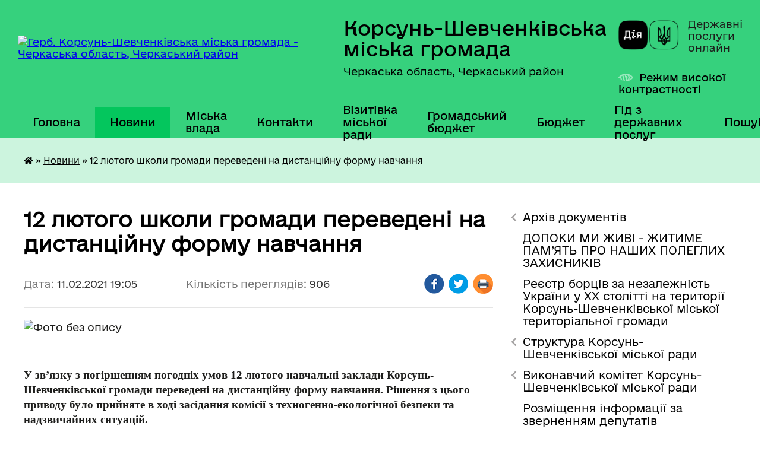

--- FILE ---
content_type: text/html; charset=UTF-8
request_url: https://korsun-miskrada.gov.ua/news/1613063281/
body_size: 17543
content:
<!DOCTYPE html>
<html lang="uk">
<head>
	<!--[if IE]><meta http-equiv="X-UA-Compatible" content="IE=edge"><![endif]-->
	<meta charset="utf-8">
	<meta name="viewport" content="width=device-width, initial-scale=1">
	<!--[if IE]><script>
		document.createElement('header');
		document.createElement('nav');
		document.createElement('main');
		document.createElement('section');
		document.createElement('article');
		document.createElement('aside');
		document.createElement('footer');
		document.createElement('figure');
		document.createElement('figcaption');
	</script><![endif]-->
	<title>12 лютого школи громади переведені на дистанційну форму навчання | Корсунь-Шевченківська міська громада Черкаська область, Черкаський район</title>
	<meta name="description" content=". .  . . У зв&amp;rsquo;язку з погіршенням погодніх умов 12 лютого навчальні заклади Корсунь-Шевченківської громади переведені на дистанційну форму навчання. Рішення з цього приводу було прийняте в ході засідання комісії з техногенно-еколо">
	<meta name="keywords" content="12, лютого, школи, громади, переведені, на, дистанційну, форму, навчання, |, Корсунь-Шевченківська, міська, громада, Черкаська, область,, Черкаський, район">

	
		<meta property="og:image" content="https://rada.info/upload/users_files/33917227/f3be976802cb21150608372e1856ba2a.png">
	<meta property="og:image:width" content="1312">
	<meta property="og:image:height" content="734">
			<meta property="og:title" content="12 лютого школи громади переведені на дистанційну форму навчання">
				<meta property="og:type" content="article">
	<meta property="og:url" content="https://korsun-miskrada.gov.ua/news/1613063281/">
		
		<link rel="apple-touch-icon" sizes="57x57" href="https://gromada.org.ua/apple-icon-57x57.png">
	<link rel="apple-touch-icon" sizes="60x60" href="https://gromada.org.ua/apple-icon-60x60.png">
	<link rel="apple-touch-icon" sizes="72x72" href="https://gromada.org.ua/apple-icon-72x72.png">
	<link rel="apple-touch-icon" sizes="76x76" href="https://gromada.org.ua/apple-icon-76x76.png">
	<link rel="apple-touch-icon" sizes="114x114" href="https://gromada.org.ua/apple-icon-114x114.png">
	<link rel="apple-touch-icon" sizes="120x120" href="https://gromada.org.ua/apple-icon-120x120.png">
	<link rel="apple-touch-icon" sizes="144x144" href="https://gromada.org.ua/apple-icon-144x144.png">
	<link rel="apple-touch-icon" sizes="152x152" href="https://gromada.org.ua/apple-icon-152x152.png">
	<link rel="apple-touch-icon" sizes="180x180" href="https://gromada.org.ua/apple-icon-180x180.png">
	<link rel="icon" type="image/png" sizes="192x192"  href="https://gromada.org.ua/android-icon-192x192.png">
	<link rel="icon" type="image/png" sizes="32x32" href="https://gromada.org.ua/favicon-32x32.png">
	<link rel="icon" type="image/png" sizes="96x96" href="https://gromada.org.ua/favicon-96x96.png">
	<link rel="icon" type="image/png" sizes="16x16" href="https://gromada.org.ua/favicon-16x16.png">
	<link rel="manifest" href="https://gromada.org.ua/manifest.json">
	<meta name="msapplication-TileColor" content="#ffffff">
	<meta name="msapplication-TileImage" content="https://gromada.org.ua/ms-icon-144x144.png">
	<meta name="theme-color" content="#ffffff">
	
	
		<meta name="robots" content="">
	
    	<link rel="stylesheet" href="https://cdnjs.cloudflare.com/ajax/libs/font-awesome/5.9.0/css/all.min.css" integrity="sha512-q3eWabyZPc1XTCmF+8/LuE1ozpg5xxn7iO89yfSOd5/oKvyqLngoNGsx8jq92Y8eXJ/IRxQbEC+FGSYxtk2oiw==" crossorigin="anonymous" referrerpolicy="no-referrer" />

    <link rel="preload" href="//gromada.org.ua/themes/diia/css/styles_vip.css?v=2.44" as="style">
	<link rel="stylesheet" href="//gromada.org.ua/themes/diia/css/styles_vip.css?v=2.44">
	
	<link rel="stylesheet" href="//gromada.org.ua/themes/diia/css/104224/theme_vip.css?v=1766050937">
		<!--[if lt IE 9]>
	<script src="https://oss.maxcdn.com/html5shiv/3.7.2/html5shiv.min.js"></script>
	<script src="https://oss.maxcdn.com/respond/1.4.2/respond.min.js"></script>
	<![endif]-->
	<!--[if gte IE 9]>
	<style type="text/css">
		.gradient { filter: none; }
	</style>
	<![endif]-->

</head>
<body class=" right">

	<a href="#top_menu" class="skip-link link" aria-label="Перейти до головного меню (Alt+1)" accesskey="1">Перейти до головного меню (Alt+1)</a>
	<a href="#left_menu" class="skip-link link" aria-label="Перейти до бічного меню (Alt+2)" accesskey="2">Перейти до бічного меню (Alt+2)</a>
    <a href="#main_content" class="skip-link link" aria-label="Перейти до головного вмісту (Alt+3)" accesskey="3">Перейти до текстового вмісту (Alt+3)</a>




			
	<div class="wrapper">
		<header>
			<div class="header_wrap">
				<div class="flex">					
					<div class="sitename">
						<div class="logo">
							<a href="https://korsun-miskrada.gov.ua/" id="logo" aria-hidden="true" tabindex="-1" class="form_2">
								<img src="https://rada.info/upload/users_files/33917227/gerb/20240426_151342-1.png" alt="Герб. Корсунь-Шевченківська міська громада - Черкаська область, Черкаський район">
							</a>
						</div>						
						<a href="https://korsun-miskrada.gov.ua/" class="title">
							<span class="slogan_1">Корсунь-Шевченківська міська громада</span>
							<span class="slogan_2">Черкаська область, Черкаський район</span>
						</a>
					</div>
					<div class="diia_logo_and_sitename">
						<div class="gov_ua_block">
							<a class="diia" href="https://diia.gov.ua/" target="_blank" rel="nofollow" title="Державні послуги онлайн"><img src="//gromada.org.ua/themes/diia/img/diia_logo.png" alt="Логотип Diia"></a>
							<span>Державні послуги<br>онлайн</span>
						</div>
												<div class="alt_link">
							<a href="#" rel="nofollow" aria-current="false" onclick="return set_special('278d54d7dab7e1ca28845cac060648a3164becfb');">Режим високої контрастності</a>
						</div>
											</div>
				</div>				
				<section class="top_nav" aria-label="Головне меню">
					<nav class="main_menu" id="top_menu">
						<ul>
														<li class="">
								<a href="https://korsun-miskrada.gov.ua/main/"><span>Головна</span></a>
																							</li>
														<li class="active">
								<a href="https://korsun-miskrada.gov.ua/news/" aria-current="page"><span>Новини</span></a>
																							</li>
														<li class=" has-sub">
								<a href="https://korsun-miskrada.gov.ua/kerivnictvo-19-34-22-14-04-2019/"><span>Міська влада</span></a>
																<button role="button" onclick="return show_next_level(this);" aria-expanded="false" aria-label="Показати підменю"></button>
																								<ul>
																		<li>
										<a role="button" href="https://korsun-miskrada.gov.ua/miskij-golova-19-35-30-14-04-2019/">Міський голова</a>
																													</li>
																		<li>
										<a role="button" href="https://korsun-miskrada.gov.ua/sekretar-miskoi-radi-19-35-47-14-04-2019/">Секретар міської ради</a>
																													</li>
																		<li>
										<a role="button" href="https://korsun-miskrada.gov.ua/zastupnik-miskogo-golovi-19-36-55-14-04-2019/">Заступники міського голови</a>
																													</li>
																		<li>
										<a role="button" href="https://korsun-miskrada.gov.ua/kerujucha-spravami-vikonkomu-19-38-28-14-04-2019/">Керуючий справами виконкому</a>
																													</li>
																		<li>
										<a role="button" href="https://korsun-miskrada.gov.ua/vikonavchij-komitet-17-57-25-14-04-2019/">Виконавчий комітет</a>
																													</li>
																		<li class="has-sub">
										<a role="button" href="https://korsun-miskrada.gov.ua/deputatskij-korpus-7go-sklikannya-18-30-43-14-04-2019/">Депутатський корпус 8-го скликання</a>
																				<button onclick="return show_next_level(this);" aria-expanded="false" aria-label="Показати підменю"></button>
																														<ul>
																						<li>
												<a href="https://korsun-miskrada.gov.ua/pomichniki-deputativ-16-54-56-22-05-2024/">Помічники депутатів</a>
											</li>
																																</ul>
																			</li>
																		<li class="has-sub">
										<a role="button" href="https://korsun-miskrada.gov.ua/doshkilni-navchalni-zakladi-mista-19-49-47-14-04-2019/">Дошкільні навчальні заклади міста</a>
																				<button onclick="return show_next_level(this);" aria-expanded="false" aria-label="Показати підменю"></button>
																														<ul>
																						<li>
												<a href="https://korsun-miskrada.gov.ua/dnz-sonechko-16-05-55-16-04-2019/">ДНЗ “Сонечко”</a>
											</li>
																						<li>
												<a href="https://korsun-miskrada.gov.ua/dnz-svitlyachok-16-06-07-16-04-2019/">ДНЗ “Світлячок”</a>
											</li>
																						<li>
												<a href="https://korsun-miskrada.gov.ua/dnz-zirochka-16-06-20-16-04-2019/">ДНЗ “Зірочка”</a>
											</li>
																						<li>
												<a href="https://korsun-miskrada.gov.ua/dnz-druzhba-16-06-35-16-04-2019/">ДНЗ “Дружба”</a>
											</li>
																																</ul>
																			</li>
																		<li class="has-sub">
										<a role="button" href="https://korsun-miskrada.gov.ua/komunalni-pidpryyemstva-mista-23-24-57-29-05-2020/">Комунальні підприємства міста</a>
																				<button onclick="return show_next_level(this);" aria-expanded="false" aria-label="Показати підменю"></button>
																														<ul>
																						<li>
												<a href="https://korsun-miskrada.gov.ua/kp-vzh-reu-23-23-32-29-05-2020/">КП “ВЖ РЕУ”</a>
											</li>
																						<li>
												<a href="https://korsun-miskrada.gov.ua/kp-vodokanal-23-26-23-29-05-2020/">КП “Водоканал”</a>
											</li>
																						<li>
												<a href="https://korsun-miskrada.gov.ua/kp-teplomerezha-23-28-28-29-05-2020/">КП “Тепломережа”</a>
											</li>
																																</ul>
																			</li>
																		<li>
										<a role="button" href="https://korsun-miskrada.gov.ua/zviti-postijnih-komisij-korsunshevchenkivskoi-miskoi-radi-08-22-13-17-02-2023/">Звіти постійних комісій Корсунь-Шевченківської міської ради</a>
																													</li>
																		<li>
										<a role="button" href="https://korsun-miskrada.gov.ua/postijni-komisii-korsunshevchenkivskoi-miskoi-radi-15-45-16-18-08-2022/">Постійні комісії Корсунь-Шевченківської міської ради</a>
																													</li>
																		<li>
										<a role="button" href="https://korsun-miskrada.gov.ua/deputatski-grupi-ta-frakcii-korsunshevchenkivskoi-miskoi-radi-8-sklikannya-16-10-58-18-08-2022/">Депутатські групи та фракції  Корсунь-Шевченківської міської ради 8 скликання</a>
																													</li>
																										</ul>
															</li>
														<li class="">
								<a href="https://korsun-miskrada.gov.ua/feedback/"><span>Контакти</span></a>
																							</li>
														<li class=" has-sub">
								<a href="https://korsun-miskrada.gov.ua/vizytivka-miskoyi-rady-1563968118/"><span>Візитівка міської ради</span></a>
																<button role="button" onclick="return show_next_level(this);" aria-expanded="false" aria-label="Показати підменю"></button>
																								<ul>
																		<li>
										<a role="button" href="https://korsun-miskrada.gov.ua/mkorsunshevchenkivskyy-22-55-51-29-05-2020/">м.Корсунь-Шевченківський</a>
																													</li>
																		<li>
										<a role="button" href="https://korsun-miskrada.gov.ua/symvolika-mista-22-59-53-29-05-2020/">Символіка міста</a>
																													</li>
																		<li>
										<a role="button" href="https://korsun-miskrada.gov.ua/transport-mista-22-57-29-29-05-2020/">Транспорт міста</a>
																													</li>
																										</ul>
															</li>
														<li class=" has-sub">
								<a href="https://korsun-miskrada.gov.ua/hromadskyy-byudzhet-11-48-14-31-01-2020/"><span>Громадський бюджет</span></a>
																<button role="button" onclick="return show_next_level(this);" aria-expanded="false" aria-label="Показати підменю"></button>
																								<ul>
																		<li>
										<a role="button" href="https://korsun-miskrada.gov.ua/proekty-11-31-18-27-02-2020/">Проекти</a>
																													</li>
																		<li>
										<a role="button" href="https://korsun-miskrada.gov.ua/polozhennya-pro-hromadskyy-byudzhet-11-09-01-10-06-2020/">Положення про громадський бюджет</a>
																													</li>
																		<li>
										<a role="button" href="https://korsun-miskrada.gov.ua/prohrama-pro-hromadskyy-byudzhet-11-09-30-10-06-2020/">Програма про громадський бюджет</a>
																													</li>
																										</ul>
															</li>
														<li class="">
								<a href="https://korsun-miskrada.gov.ua/bjudzhet-15-14-10-16-04-2021/"><span>Бюджет</span></a>
																							</li>
														<li class="">
								<a href="https://korsun-miskrada.gov.ua/gid-z-derzhavnih-poslug-13-57-49-29-10-2021/"><span>Гід з державних послуг</span></a>
																							</li>
																				</ul>
					</nav>
					&nbsp;
					<button class="menu-button" id="open-button"><i class="fas fa-bars"></i> Меню сайту</button>
					<a href="https://korsun-miskrada.gov.ua/search/" rel="nofollow" class="search_button" title="Перейти на сторінку пошуку">Пошук</a>
				</section>
				
			</div>
		</header>
				
		<nav class="bread_crumbs" aria-label="Навігаційний ланцюжок">
		<div  xmlns:v="http://rdf.data-vocabulary.org/#"><a href="https://korsun-miskrada.gov.ua/" title="Головна сторінка"><i class="fas fa-home"></i></a> &raquo; <a href="https://korsun-miskrada.gov.ua/news/" aria-current="page">Новини</a>  &raquo; <span aria-current="page">12 лютого школи громади переведені на дистанційну форму навчання</span></div>
	</nav>
	
	<section class="center_block">
		<div class="row">
			<div class="grid-30 fr">
				<aside>
				
										
					<nav class="sidebar_menu" id="left_menu" aria-label="Бічне меню">
						<ul>
														<li class=" has-sub">
								<a href="https://korsun-miskrada.gov.ua/docs/"><span>Архів документів</span></a>
																<button role="button" onclick="return show_next_level(this);" aria-expanded="false" aria-label="Показати підменю"></button>
																								<ul>
																		<li class="">
										<a href="https://korsun-miskrada.gov.ua/proekti-rishen-sesij-11-38-33-05-02-2024/"><span>Проекти рішень сесій</span></a>
																													</li>
																		<li class="">
										<a href="https://korsun-miskrada.gov.ua/arkhiv-2017-19-41-35-17-03-2020/"><span>2017 рік</span></a>
																													</li>
																		<li class="">
										<a href="https://korsun-miskrada.gov.ua/arkhiv-vykonkom-2017-rik-19-29-52-17-03-2020/"><span>2018 рік</span></a>
																													</li>
																		<li class="">
										<a href="https://korsun-miskrada.gov.ua/arkhiv-2019-15-30-31-27-10-2020/"><span>2019 рік</span></a>
																													</li>
																		<li class="">
										<a href="https://korsun-miskrada.gov.ua/2020-rik-01-08-10-28-11-2020/"><span>2020 рік</span></a>
																													</li>
																		<li class=" has-sub">
										<a href="https://korsun-miskrada.gov.ua/2021-rik-20-21-59-17-03-2021/"><span>2021 рік</span></a>
																				<button role="button" onclick="return show_next_level(this);" aria-expanded="false" aria-label="Показати підменю"></button>
																														<ul>
																						<li><a href="https://korsun-miskrada.gov.ua/sesii-2021-rik-20-22-42-17-03-2021/"><span>Сесії 2021 рік</span></a></li>
																						<li><a href="https://korsun-miskrada.gov.ua/vikonkomi-2021-rik-20-23-25-17-03-2021/"><span>Виконкоми 2021 рік</span></a></li>
																																</ul>
																			</li>
																										</ul>
															</li>
														<li class="">
								<a href="https://korsun-miskrada.gov.ua/dopoki-mi-zhivi-zhitime-pam’yat-pro-nashih-poleglih-zahisnikiv-11-42-31-23-03-2023/"><span>ДОПОКИ МИ ЖИВІ - ЖИТИМЕ ПАМ’ЯТЬ ПРО НАШИХ ПОЛЕГЛИХ ЗАХИСНИКІВ</span></a>
																							</li>
														<li class="">
								<a href="https://korsun-miskrada.gov.ua/borci-za-nezalezhnist-ukraini-u-hh-stolitti-na-teritorii-korsunshevchenkivskoi-miskoi-teritorialnoi-gromadi-14-39-58-29-08-2023/"><span>Реєстр борців за незалежність України у ХХ столітті на території Корсунь-Шевченківської міської територіальної громади</span></a>
																							</li>
														<li class=" has-sub">
								<a href="https://korsun-miskrada.gov.ua/struktura-korsunshevchenkivskoi-miskoi-radi-14-13-05-28-08-2025/"><span>Структура Корсунь-Шевченківської міської ради</span></a>
																<button role="button" onclick="return show_next_level(this);" aria-expanded="false" aria-label="Показати підменю"></button>
																								<ul>
																		<li class="">
										<a href="https://korsun-miskrada.gov.ua/strukturni-pidrozdili-korsunshevchenkivskoi-miskoi-radi-yaki-majut-status-juridichnih-osib-publichnogo-prava-14-15-04-28-08-2025/"><span>СТРУКТУРНІ ПІДРОЗДІЛИ  Корсунь-Шевченківської міської ради, які мають статус юридичних осіб публічного права</span></a>
																													</li>
																		<li class="">
										<a href="https://korsun-miskrada.gov.ua/strukturni-pidrozdili-vikonavchogo-komitetu-korsunshevchenkivskoi-miskoi-radi-yaki-ne-majut-statusu-juridichnih-osib-publichnogo-prava-14-15-27-28-08-2025/"><span>СТРУКТУРНІ ПІДРОЗДІЛИ виконавчого комітету  Корсунь-Шевченківської міської ради,  які не мають статусу юридичних осіб публічного права</span></a>
																													</li>
																										</ul>
															</li>
														<li class=" has-sub">
								<a href="https://korsun-miskrada.gov.ua/vikonavchij-komitet-korsunshevchenkivskoi-miskoi-radi-15-06-08-28-05-2021/"><span>Виконавчий комітет Корсунь-Шевченківської міської ради</span></a>
																<button role="button" onclick="return show_next_level(this);" aria-expanded="false" aria-label="Показати підменю"></button>
																								<ul>
																		<li class="">
										<a href="https://korsun-miskrada.gov.ua/bjudzhetnij-zapit-15-10-13-28-05-2021/"><span>Бюджетний запит</span></a>
																													</li>
																		<li class="">
										<a href="https://korsun-miskrada.gov.ua/pasporta-15-10-37-28-05-2021/"><span>Паспорта</span></a>
																													</li>
																										</ul>
															</li>
														<li class="">
								<a href="https://korsun-miskrada.gov.ua/rozmischennya-informacii-za-zvernennyam-deputativ-12-24-40-21-03-2025/"><span>Розміщення інформації за зверненням депутатів</span></a>
																							</li>
														<li class=" has-sub">
								<a href="https://korsun-miskrada.gov.ua/viddil-arhitekturi-mistobuduvannya-ta-budivnictva-16-07-19-07-11-2023/"><span>Відділ архітектури, містобудування та будівництва</span></a>
																<button role="button" onclick="return show_next_level(this);" aria-expanded="false" aria-label="Показати підменю"></button>
																								<ul>
																		<li class="">
										<a href="https://korsun-miskrada.gov.ua/osnovni-zavdannya-viddilu-16-22-29-07-11-2023/"><span>Основні  завдання відділу</span></a>
																													</li>
																		<li class="">
										<a href="https://korsun-miskrada.gov.ua/struktura-16-23-01-07-11-2023/"><span>Персональний склад відділу</span></a>
																													</li>
																		<li class="">
										<a href="https://korsun-miskrada.gov.ua/grafik-roboti-16-23-29-07-11-2023/"><span>Графік роботи</span></a>
																													</li>
																		<li class="">
										<a href="https://korsun-miskrada.gov.ua/viddil-arhitekturi-mistobuduvannya-ta-budivnictva-informue-16-23-55-07-11-2023/"><span>Відділ архітектури, містобудування та будівництва інформує</span></a>
																													</li>
																		<li class=" has-sub">
										<a href="https://korsun-miskrada.gov.ua/mistobuduvannya-11-45-50-09-08-2023/"><span>Містобудування</span></a>
																				<button role="button" onclick="return show_next_level(this);" aria-expanded="false" aria-label="Показати підменю"></button>
																														<ul>
																						<li><a href="https://korsun-miskrada.gov.ua/kompleksnij-plan-prostorovogo-rozvitku-teritorij-korsunshevchenkivskoi-teritorialnoi-gromadi-08-08-13-19-01-2024/"><span>Комплексний план просторового розвитку території Корсунь-Шевченківської територіальної громади</span></a></li>
																						<li><a href="https://korsun-miskrada.gov.ua/detalnij-plan-teritorii-chastini-teritorii-tov-korsunshevchenkivska-shvejna-fabrika-15-58-08-23-09-2024/"><span>ДЕТАЛЬНІ ПЛАНИ ТЕРИТОРІЇ</span></a></li>
																						<li><a href="https://korsun-miskrada.gov.ua/detalnij-planteritorii-pid-rekonstrukciju-kompleksu-budivel-ta-sporud-v-svinokompleks-za-mezhami-sela-samoridnya-14-52-43-16-08-2024/"><span>Детальний план-території під реконструкцію комплексу будівель та споруд в свинокомплекс за межами села Саморідня</span></a></li>
																						<li><a href="https://korsun-miskrada.gov.ua/detalnij-plan-teritorii-chastini-teritorii-za-mezhami-naselenogo-punktu--m-korsunshevchenkivskij-korsunshevchenkivskoi-miskoi-teritorialnoi--15-43-47-17-04-2024/"><span>ДЕТАЛЬНИЙ ПЛАН ТЕРИТОРІЇ НФС «СІВАЧ»</span></a></li>
																						<li><a href="https://korsun-miskrada.gov.ua/seo-14-31-37-25-07-2024/"><span>СЕО</span></a></li>
																						<li><a href="https://korsun-miskrada.gov.ua/detalnij-plan-teritorii-dlya-budivnictva-vel-11-07-25-03-06-2024/"><span>Детальний план території для будівництва ВЕС</span></a></li>
																																</ul>
																			</li>
																		<li class="">
										<a href="https://korsun-miskrada.gov.ua/reestr-mistobudivnih-umov-ta-obmezhen-16-42-14-23-12-2024/"><span>Реєстр містобудівних умов та обмежень</span></a>
																													</li>
																										</ul>
															</li>
														<li class=" has-sub">
								<a href="https://korsun-miskrada.gov.ua/viddil-mistobuduvannya-arhitekturi-budivnictva-zhitlovokomunalnogo-gospodarstva-12-04-00-20-09-2021/"><span>Відділ житлово-комунального господарства, благоустрою, транспорту і зв'язку, економічного розвитку та інвестицій</span></a>
																<button role="button" onclick="return show_next_level(this);" aria-expanded="false" aria-label="Показати підменю"></button>
																								<ul>
																		<li class="">
										<a href="https://korsun-miskrada.gov.ua/grafik-roboti-12-08-56-20-09-2021/"><span>Графік роботи</span></a>
																													</li>
																		<li class="">
										<a href="https://korsun-miskrada.gov.ua/struktura-08-40-06-23-12-2021/"><span>Персональний склад відділу</span></a>
																													</li>
																		<li class="">
										<a href="https://korsun-miskrada.gov.ua/osnovni-zavdannya-viddilu-08-40-25-23-12-2021/"><span>Основні завдання відділу</span></a>
																													</li>
																		<li class="">
										<a href="https://korsun-miskrada.gov.ua/viddil-mistobuduvannya-budivnictva-zhitlovokomunalnogo-gospodarstva-ekonomichnogo-rozvitku-ta-investicij-informue-08-41-23-23-12-2021/"><span>Відділ житлово-комунального господарства, благоустрою, транспорту і зв'язку, економічного розвитку та інвестицій інформує</span></a>
																													</li>
																		<li class="">
										<a href="https://korsun-miskrada.gov.ua/programa-ekonomichnogo-ta-socialnogo-rozvitku-gromadi-14-38-04-23-10-2024/"><span>Програма економічного та соціального розвитку громади на 2025 рік</span></a>
																													</li>
																		<li class="">
										<a href="https://korsun-miskrada.gov.ua/programa-ekonomichnogo-ta-socialnogo-rozvitku-gromadi-na-2026-rik-14-12-51-31-10-2025/"><span>Програма економічного та соціального розвитку громади на 2026 рік</span></a>
																													</li>
																		<li class="">
										<a href="https://korsun-miskrada.gov.ua/strategiya-rozvitku-korsunshevchenkivskoi-miskoi-teritorialnoi-gromadi-na-20252027-roki-14-51-13-02-05-2025/"><span>Стратегія розвитку Корсунь-Шевченківської міської територіальної громади на 2025-2027 роки</span></a>
																													</li>
																										</ul>
															</li>
														<li class=" has-sub">
								<a href="https://korsun-miskrada.gov.ua/viddil-z-pitan-zemelnih-vidnosin-16-44-01-07-11-2023/"><span>Відділ з питань земельних відносин</span></a>
																<button role="button" onclick="return show_next_level(this);" aria-expanded="false" aria-label="Показати підменю"></button>
																								<ul>
																		<li class="">
										<a href="https://korsun-miskrada.gov.ua/osnovni-zavdannya-viddilu-16-46-19-07-11-2023/"><span>Основні завдання відділу</span></a>
																													</li>
																		<li class="">
										<a href="https://korsun-miskrada.gov.ua/struktura-16-46-53-07-11-2023/"><span>Персональний склад відділу</span></a>
																													</li>
																		<li class="">
										<a href="https://korsun-miskrada.gov.ua/grafik-roboti-16-47-10-07-11-2023/"><span>Графік роботи</span></a>
																													</li>
																		<li class="">
										<a href="https://korsun-miskrada.gov.ua/viddil-z-pitan-zemelnih-vidnosin-informue-16-47-46-07-11-2023/"><span>Відділ з питань земельних відносин інформує</span></a>
																													</li>
																										</ul>
															</li>
														<li class=" has-sub">
								<a href="https://korsun-miskrada.gov.ua/viddil-z-pitan-zemelnih-vidnosin-12-25-20-20-09-2021/"><span>Відділ з питань екології та охорони довкілля</span></a>
																<button role="button" onclick="return show_next_level(this);" aria-expanded="false" aria-label="Показати підменю"></button>
																								<ul>
																		<li class="">
										<a href="https://korsun-miskrada.gov.ua/struktura-16-50-06-27-09-2021/"><span>Персональний склад відділу</span></a>
																													</li>
																		<li class="">
										<a href="https://korsun-miskrada.gov.ua/osnovni-zavdannya-viddilu-16-50-29-27-09-2021/"><span>Основні завдання відділу</span></a>
																													</li>
																		<li class="">
										<a href="https://korsun-miskrada.gov.ua/viddil-z-pitan-zemelnih-vidnosin-16-51-37-27-09-2021/"><span>Відділ з питань екології та охорони довкілля інформує</span></a>
																													</li>
																		<li class="">
										<a href="https://korsun-miskrada.gov.ua/grafik-roboti-16-46-46-20-09-2021/"><span>Графік роботи</span></a>
																													</li>
																		<li class="">
										<a href="https://korsun-miskrada.gov.ua/blagoustrij-10-29-38-20-03-2024/"><span>Правила благоустрою</span></a>
																													</li>
																		<li class="">
										<a href="https://korsun-miskrada.gov.ua/obrobitok-posiviv-16-08-45-28-03-2024/"><span>Обробіток посівів</span></a>
																													</li>
																		<li class="">
										<a href="https://korsun-miskrada.gov.ua/pravila-utrimannya-tvarin-09-42-54-13-12-2024/"><span>Правила утримання тварин</span></a>
																													</li>
																										</ul>
															</li>
														<li class=" has-sub">
								<a href="https://korsun-miskrada.gov.ua/centr-nadannya-administrativnih-poslug-16-57-46-03-12-2020/"><span>ЦНАП</span></a>
																<button role="button" onclick="return show_next_level(this);" aria-expanded="false" aria-label="Показати підменю"></button>
																								<ul>
																		<li class="">
										<a href="https://korsun-miskrada.gov.ua/grafik-roboti-17-00-24-03-12-2020/"><span>Положення</span></a>
																													</li>
																		<li class="">
										<a href="https://korsun-miskrada.gov.ua/kontakti-17-00-53-03-12-2020/"><span>Регламент</span></a>
																													</li>
																		<li class="">
										<a href="https://korsun-miskrada.gov.ua/dokumentaciya-17-01-26-03-12-2020/"><span>Персональний склад відділу</span></a>
																													</li>
																		<li class="">
										<a href="https://korsun-miskrada.gov.ua/grafik-roboti-14-36-19-12-01-2021/"><span>Графік роботи</span></a>
																													</li>
																		<li class="">
										<a href="https://korsun-miskrada.gov.ua/perelik-administrativnih-poslug-informacijni-ta-tehnologichni-kartki-15-10-05-09-02-2021/"><span>Перелік адміністративних послуг</span></a>
																													</li>
																		<li class="">
										<a href="https://korsun-miskrada.gov.ua/cnap-informue-11-28-05-13-09-2021/"><span>ЦНАП інформує</span></a>
																													</li>
																		<li class="">
										<a href="https://korsun-miskrada.gov.ua/edine-vikno-veterana-12-12-46-18-12-2024/"><span>Єдине вікно ветерана</span></a>
																													</li>
																		<li class="">
										<a href="https://korsun-miskrada.gov.ua/mobilnij-administrator-08-53-06-01-04-2025/"><span>МОБІЛЬНИЙ АДМІНІСТРАТОР</span></a>
																													</li>
																										</ul>
															</li>
														<li class=" has-sub">
								<a href="https://korsun-miskrada.gov.ua/sluzhba-u-spravah-ditej-12-33-43-20-09-2021/"><span>Служба у справах дітей</span></a>
																<button role="button" onclick="return show_next_level(this);" aria-expanded="false" aria-label="Показати підменю"></button>
																								<ul>
																		<li class="">
										<a href="https://korsun-miskrada.gov.ua/grafik-roboti-12-28-15-27-09-2021/"><span>Графік роботи</span></a>
																													</li>
																		<li class="">
										<a href="https://korsun-miskrada.gov.ua/struktura-12-30-46-27-09-2021/"><span>Персональний склад відділу</span></a>
																													</li>
																		<li class="">
										<a href="https://korsun-miskrada.gov.ua/sluzhba-u-spravah-ditej-informue-12-43-38-27-09-2021/"><span>Служба у справах дітей інформує</span></a>
																													</li>
																		<li class="">
										<a href="https://korsun-miskrada.gov.ua/osnovni-zavdannya-sluzhbi-u-spravah-ditej-12-52-48-27-09-2021/"><span>Основні завдання Служби у справах дітей</span></a>
																													</li>
																										</ul>
															</li>
														<li class=" has-sub">
								<a href="https://korsun-miskrada.gov.ua/sektor-mobilizacijnoi-roboti-ta-civilnogo-zahistu-08-30-00-14-04-2023/"><span>Відділ цивільного захисту, мобілізаційної роботи та роботи з правоохоронними органами</span></a>
																<button role="button" onclick="return show_next_level(this);" aria-expanded="false" aria-label="Показати підменю"></button>
																								<ul>
																		<li class="">
										<a href="https://korsun-miskrada.gov.ua/sektor-mobilizacijnoi-roboti-ta-civilnogo-zahistu-informue-15-36-16-30-06-2023/"><span>Відділ цивільного захисту, мобілізаційної роботи та роботи з правоохоронними органами інформує</span></a>
																													</li>
																		<li class="">
										<a href="https://korsun-miskrada.gov.ua/struktura-08-31-24-14-04-2023/"><span>Персональний склад відділу</span></a>
																													</li>
																		<li class="">
										<a href="https://korsun-miskrada.gov.ua/grafik-roboti-08-32-35-14-04-2023/"><span>Графік роботи</span></a>
																													</li>
																										</ul>
															</li>
														<li class=" has-sub">
								<a href="https://korsun-miskrada.gov.ua/finansovij-viddil-15-13-50-16-04-2021/"><span>Фінансовий відділ</span></a>
																<button role="button" onclick="return show_next_level(this);" aria-expanded="false" aria-label="Показати підменю"></button>
																								<ul>
																		<li class="">
										<a href="https://korsun-miskrada.gov.ua/bjudzhetni-zapiti-11-32-28-14-04-2022/"><span>Бюджетні запити</span></a>
																													</li>
																		<li class="">
										<a href="https://korsun-miskrada.gov.ua/pasport-bjudzhetnoi-programi-11-35-25-14-04-2022/"><span>Паспорт</span></a>
																													</li>
																		<li class="">
										<a href="https://korsun-miskrada.gov.ua/zvit-pro-vikonannya-paspora-11-37-02-14-04-2022/"><span>Звіт про виконання паспорта</span></a>
																													</li>
																		<li class="">
										<a href="https://korsun-miskrada.gov.ua/grafik-roboti-08-32-36-02-09-2022/"><span>Графік роботи</span></a>
																													</li>
																		<li class="">
										<a href="https://korsun-miskrada.gov.ua/struktura-08-42-18-02-09-2022/"><span>Персональний склад відділу</span></a>
																													</li>
																		<li class="">
										<a href="https://korsun-miskrada.gov.ua/plozhennya-pro-finansovij-viddil-08-45-07-02-09-2022/"><span>Положення про фінансовий відділ</span></a>
																													</li>
																		<li class="">
										<a href="https://korsun-miskrada.gov.ua/rezultati-ocinki-efektivnosti-bjudzhetnih-program-15-02-17-18-03-2025/"><span>Результати оцінки ефективності бюджетних програм</span></a>
																													</li>
																										</ul>
															</li>
														<li class="">
								<a href="https://korsun-miskrada.gov.ua/viddil-osviti-molodi-ta-sportu-12-42-02-20-09-2021/"><span>Відділ освіти, молоді та спорту</span></a>
																							</li>
														<li class=" has-sub">
								<a href="https://korsun-miskrada.gov.ua/viddil-kulturi-ta-turizmu-15-11-59-16-04-2021/"><span>Відділ культури та туризму</span></a>
																<button role="button" onclick="return show_next_level(this);" aria-expanded="false" aria-label="Показати підменю"></button>
																								<ul>
																		<li class="">
										<a href="https://korsun-miskrada.gov.ua/grafik-roboti-10-54-15-28-09-2021/"><span>Графік роботи</span></a>
																													</li>
																		<li class="">
										<a href="https://korsun-miskrada.gov.ua/struktura-10-54-31-28-09-2021/"><span>Персональний склад відділу</span></a>
																													</li>
																		<li class="">
										<a href="https://korsun-miskrada.gov.ua/osnovni-zavdannya-viddilu-10-55-00-28-09-2021/"><span>Основні завдання відділу</span></a>
																													</li>
																		<li class="">
										<a href="https://korsun-miskrada.gov.ua/viddil-kilturi-ta-turizmu-informue-10-55-53-28-09-2021/"><span>Відділ кільтури та туризму інформує</span></a>
																													</li>
																										</ul>
															</li>
														<li class=" has-sub">
								<a href="https://korsun-miskrada.gov.ua/viddil-socialnogo-zahistu-15-13-25-16-04-2021/"><span>Відділ соціального захисту населення</span></a>
																<button role="button" onclick="return show_next_level(this);" aria-expanded="false" aria-label="Показати підменю"></button>
																								<ul>
																		<li class="">
										<a href="https://korsun-miskrada.gov.ua/polozhennya-09-24-40-11-05-2021/"><span>Положення</span></a>
																													</li>
																		<li class="">
										<a href="https://korsun-miskrada.gov.ua/struktura-viddilu-09-26-03-11-05-2021/"><span>Персональний склад відділу</span></a>
																													</li>
																		<li class="">
										<a href="https://korsun-miskrada.gov.ua/grafik-roboti-09-27-30-11-05-2021/"><span>Графік роботи</span></a>
																													</li>
																		<li class="">
										<a href="https://korsun-miskrada.gov.ua/pasporta-09-28-27-11-05-2021/"><span>Паспорта</span></a>
																													</li>
																		<li class="">
										<a href="https://korsun-miskrada.gov.ua/socialnij-zahist-informue-11-30-40-13-09-2021/"><span>Соціальний захист населення інформує</span></a>
																													</li>
																		<li class="">
										<a href="https://korsun-miskrada.gov.ua/bjudzhetna-zvitnist-14-23-56-18-03-2024/"><span>Бюджетна звітність</span></a>
																													</li>
																										</ul>
															</li>
														<li class=" has-sub">
								<a href="https://korsun-miskrada.gov.ua/komunalni-pidpriemstva-mista-18-04-16-14-04-2019/"><span>Комунальні підприємства міста</span></a>
																<button role="button" onclick="return show_next_level(this);" aria-expanded="false" aria-label="Показати підменю"></button>
																								<ul>
																		<li class=" has-sub">
										<a href="https://korsun-miskrada.gov.ua/​kp-vzh-reu-18-06-54-14-04-2019/"><span>​КП “ВЖ РЕУ”</span></a>
																				<button role="button" onclick="return show_next_level(this);" aria-expanded="false" aria-label="Показати підменю"></button>
																														<ul>
																						<li><a href="https://korsun-miskrada.gov.ua/kerivnyctvo-15-04-19-03-02-2020/"><span>Керівництво</span></a></li>
																						<li><a href="https://korsun-miskrada.gov.ua/ustanovchi-rozporyadchi-normatyvni-dokumenty-15-14-29-03-02-2020/"><span>Установчі, розпорядчі, нормативні документи</span></a></li>
																						<li><a href="https://korsun-miskrada.gov.ua/zvitnist-14-21-16-14-02-2020/"><span>Звітність</span></a></li>
																						<li><a href="https://korsun-miskrada.gov.ua/kp-vzhreu-14-17-27-31-01-2020/"><span>КП "ВЖ РЕУ" Інформує</span></a></li>
																																</ul>
																			</li>
																		<li class=" has-sub">
										<a href="https://korsun-miskrada.gov.ua/kp-vodokanal-18-06-13-14-04-2019/"><span>КП “Водоканал”</span></a>
																				<button role="button" onclick="return show_next_level(this);" aria-expanded="false" aria-label="Показати підменю"></button>
																														<ul>
																						<li><a href="https://korsun-miskrada.gov.ua/kerivnyctvo-14-31-09-14-02-2020/"><span>Керівництво</span></a></li>
																						<li><a href="https://korsun-miskrada.gov.ua/ustanovchi-rozporyadchi-normatyvni-dokumenty-14-34-17-14-02-2020/"><span>Установчі, розпорядчі, нормативні документи</span></a></li>
																						<li><a href="https://korsun-miskrada.gov.ua/zvitnist-14-37-07-14-02-2020/"><span>Звітність</span></a></li>
																						<li><a href="https://korsun-miskrada.gov.ua/kp-vodokanal-14-19-14-31-01-2020/"><span>КП Водоканал інформує</span></a></li>
																																</ul>
																			</li>
																		<li class=" has-sub">
										<a href="https://korsun-miskrada.gov.ua/kp-teplomerezha-18-05-31-14-04-2019/"><span>КП “Тепломережа”</span></a>
																				<button role="button" onclick="return show_next_level(this);" aria-expanded="false" aria-label="Показати підменю"></button>
																														<ul>
																						<li><a href="https://korsun-miskrada.gov.ua/kerivnyctvo-14-21-09-31-01-2020/"><span>Керівництво</span></a></li>
																						<li><a href="https://korsun-miskrada.gov.ua/ustanovchi-rozporyadchi-normatyvni-dokumenty-14-28-12-31-01-2020/"><span>Установчі, розпорядчі, нормативні документи</span></a></li>
																						<li><a href="https://korsun-miskrada.gov.ua/zvitnist-14-38-19-31-01-2020/"><span>Звітність</span></a></li>
																						<li><a href="https://korsun-miskrada.gov.ua/kp-teplomerezha-14-18-44-31-01-2020/"><span>КП "Тепломережа" інформує</span></a></li>
																						<li><a href="https://korsun-miskrada.gov.ua/tarifi-14-13-24-15-12-2021/"><span>ТАРИФИ</span></a></li>
																						<li><a href="https://korsun-miskrada.gov.ua/normi-spozhivannya-14-27-31-15-12-2021/"><span>НОРМИ СПОЖИВАННЯ</span></a></li>
																						<li><a href="https://korsun-miskrada.gov.ua/abonentska-plata-14-32-10-15-12-2021/"><span>АБОНЕНТСЬКА ПЛАТА</span></a></li>
																						<li><a href="https://korsun-miskrada.gov.ua/pererahunki-14-36-50-15-12-2021/"><span>ПЕРЕРАХУНКИ</span></a></li>
																																</ul>
																			</li>
																		<li class="">
										<a href="https://korsun-miskrada.gov.ua/kp-teleradioorganizaciya-na-hvili-korsuna-11-17-42-19-01-2023/"><span>КП ''Телерадіоорганізація ''На хвилі Корсуня''</span></a>
																													</li>
																										</ul>
															</li>
														<li class="">
								<a href="https://korsun-miskrada.gov.ua/materiali-komisii-z-pitan-rozpodilu-publichnih-investicij-16-29-50-29-10-2025/"><span>Матеріали комісії з питань розподілу публічних інвестицій</span></a>
																							</li>
														<li class="">
								<a href="https://korsun-miskrada.gov.ua/informaciya-pro-derzhavnu-programu-kompensacii-za-poshkodzhene-ta-znischene-zhitlo-evidnovlennya-08-37-35-15-08-2025/"><span>Інформація про державну програму компенсації за пошкоджене та знищене житло “єВідновлення”.</span></a>
																							</li>
														<li class=" has-sub">
								<a href="https://korsun-miskrada.gov.ua/spivrobitnictvo-gromad-16-07-11-22-07-2025/"><span>Співробітництво громад</span></a>
																<button role="button" onclick="return show_next_level(this);" aria-expanded="false" aria-label="Показати підменю"></button>
																								<ul>
																		<li class="">
										<a href="https://korsun-miskrada.gov.ua/gromadske-obgovorennya-10-56-52-16-12-2024/"><span>Громадське обговорення</span></a>
																													</li>
																		<li class="">
										<a href="https://korsun-miskrada.gov.ua/zasidannya-komisij-16-10-56-22-07-2025/"><span>Засідання комісій</span></a>
																													</li>
																		<li class="">
										<a href="https://korsun-miskrada.gov.ua/protokoli-komisij-16-12-49-22-07-2025/"><span>Протоколи комісій</span></a>
																													</li>
																		<li class="">
										<a href="https://korsun-miskrada.gov.ua/dogovori-16-13-53-22-07-2025/"><span>Договори</span></a>
																													</li>
																										</ul>
															</li>
														<li class=" has-sub">
								<a href="https://korsun-miskrada.gov.ua/rada-z-pitan-vpo-11-08-17-07-03-2025/"><span>Рада з питань ВПО</span></a>
																<button role="button" onclick="return show_next_level(this);" aria-expanded="false" aria-label="Показати підменю"></button>
																								<ul>
																		<li class="">
										<a href="https://korsun-miskrada.gov.ua/zasidannya-radi-z-pitan-vpo-11-32-05-07-03-2025/"><span>Засідання ради з питань ВПО</span></a>
																													</li>
																		<li class="">
										<a href="https://korsun-miskrada.gov.ua/zakonodavchi-ta-normativni-akti-11-38-31-07-03-2025/"><span>Законодавчі та нормативні акти</span></a>
																													</li>
																										</ul>
															</li>
														<li class=" has-sub">
								<a href="https://korsun-miskrada.gov.ua/viddil-komunalnogo-majna-14-13-28-28-01-2025/"><span>Сектор комунального майна</span></a>
																<button role="button" onclick="return show_next_level(this);" aria-expanded="false" aria-label="Показати підменю"></button>
																								<ul>
																		<li class="">
										<a href="https://korsun-miskrada.gov.ua/osnovni-zavdannya-viddilu-14-18-41-28-01-2025/"><span>Основні завдання сектору</span></a>
																													</li>
																		<li class="">
										<a href="https://korsun-miskrada.gov.ua/struktura-14-18-58-28-01-2025/"><span>Персональний склад сектора</span></a>
																													</li>
																		<li class="">
										<a href="https://korsun-miskrada.gov.ua/grafik-roboti-14-19-39-28-01-2025/"><span>Графік роботи</span></a>
																													</li>
																		<li class="">
										<a href="https://korsun-miskrada.gov.ua/osnovni-normativnopravovi-dokumenti-v-diyalnosti-viddilu-14-20-07-28-01-2025/"><span>Основні нормативно-правові документи в діяльності сектору</span></a>
																													</li>
																		<li class="">
										<a href="https://korsun-miskrada.gov.ua/viddil-komunalnogo-majna-informue-14-20-34-28-01-2025/"><span>Сектор комунального майна інформує</span></a>
																													</li>
																										</ul>
															</li>
														<li class=" has-sub">
								<a href="https://korsun-miskrada.gov.ua/komunalni-zakladi-ustanovi-12-24-49-16-11-2023/"><span>Комунальні заклади (установи)</span></a>
																<button role="button" onclick="return show_next_level(this);" aria-expanded="false" aria-label="Показати підменю"></button>
																								<ul>
																		<li class=" has-sub">
										<a href="https://korsun-miskrada.gov.ua/trudovij-arhiv-16-36-29-09-11-2023/"><span>КЗ "Трудовий архів"</span></a>
																				<button role="button" onclick="return show_next_level(this);" aria-expanded="false" aria-label="Показати підменю"></button>
																														<ul>
																						<li><a href="https://korsun-miskrada.gov.ua/dokumenti-16-47-34-09-11-2023/"><span>Документи</span></a></li>
																						<li><a href="https://korsun-miskrada.gov.ua/poslugi-ta-tarifi-16-49-43-09-11-2023/"><span>Послуги та тарифи</span></a></li>
																																</ul>
																			</li>
																		<li class=" has-sub">
										<a href="https://korsun-miskrada.gov.ua/kp-centr-nadannya-socialnih-poslug-11-45-38-19-01-2023/"><span>КЗ ''Територіальний центр надання соціальних послуг Корсунь-Шевченківської міської ради''</span></a>
																				<button role="button" onclick="return show_next_level(this);" aria-expanded="false" aria-label="Показати підменю"></button>
																														<ul>
																						<li><a href="https://korsun-miskrada.gov.ua/kerivnictvo-08-40-01-10-11-2023/"><span>Керівництво</span></a></li>
																						<li><a href="https://korsun-miskrada.gov.ua/ustanovchi-rozporyadchi-normativni-dokumenti-08-41-04-10-11-2023/"><span>Установчі, розпорядчі, нормативні документи</span></a></li>
																						<li><a href="https://korsun-miskrada.gov.ua/grafik-roboti-08-44-00-10-11-2023/"><span>Графік роботи</span></a></li>
																																</ul>
																			</li>
																		<li class=" has-sub">
										<a href="https://korsun-miskrada.gov.ua/komunalna-ustanova-korsunshevchenkivskij-inkljuzivnoresursnij-centr-11-42-55-13-11-2023/"><span>Комунальна установа «Корсунь-Шевченківський інклюзивно-ресурсний центр»</span></a>
																				<button role="button" onclick="return show_next_level(this);" aria-expanded="false" aria-label="Показати підменю"></button>
																														<ul>
																						<li><a href="https://korsun-miskrada.gov.ua/ustanovchi-rozporyadchi-normativni-dokumenti-11-46-17-13-11-2023/"><span>Установчі, розпорядчі, нормативні документи</span></a></li>
																						<li><a href="https://korsun-miskrada.gov.ua/grafik-roboti-11-47-38-13-11-2023/"><span>Графік роботи</span></a></li>
																						<li><a href="https://korsun-miskrada.gov.ua/kerivnictvo-11-43-50-13-11-2023/"><span>Керівництво</span></a></li>
																																</ul>
																			</li>
																		<li class=" has-sub">
										<a href="https://korsun-miskrada.gov.ua/kz-fosk-kolos-15-38-31-07-11-2023/"><span>КЗ "ФОСК "КОЛОС''</span></a>
																				<button role="button" onclick="return show_next_level(this);" aria-expanded="false" aria-label="Показати підменю"></button>
																														<ul>
																						<li><a href="https://korsun-miskrada.gov.ua/kerivnictvo-08-33-53-10-11-2023/"><span>Керівництво</span></a></li>
																						<li><a href="https://korsun-miskrada.gov.ua/ustanovchi-rozporyadchi-normativni-dokumenti-08-36-05-10-11-2023/"><span>Установчі, розпорядчі, нормативні документи</span></a></li>
																						<li><a href="https://korsun-miskrada.gov.ua/grafik-roboti-08-37-14-10-11-2023/"><span>Графік роботи</span></a></li>
																																</ul>
																			</li>
																		<li class=" has-sub">
										<a href="https://korsun-miskrada.gov.ua/knp-korsunshevchenkivska-bagatoprofilna-likarnya-11-29-53-19-01-2023/"><span>КНП ''Корсунь-Шевченківська багатопрофільна лікарня''</span></a>
																				<button role="button" onclick="return show_next_level(this);" aria-expanded="false" aria-label="Показати підменю"></button>
																														<ul>
																						<li><a href="https://korsun-miskrada.gov.ua/zvit-11-00-27-28-02-2024/"><span>Звіт</span></a></li>
																																</ul>
																			</li>
																		<li class=" has-sub">
										<a href="https://korsun-miskrada.gov.ua/knp-korsunshevchenkivskij-centr-pervinnoi-medikosanitarnoi-dopomogi-11-29-01-19-01-2023/"><span>КНП ''Корсунь-Шевченківський центр первинної медико-санітарної допомоги''</span></a>
																				<button role="button" onclick="return show_next_level(this);" aria-expanded="false" aria-label="Показати підменю"></button>
																														<ul>
																						<li><a href="https://korsun-miskrada.gov.ua/zvit-11-04-16-28-02-2024/"><span>Звіт</span></a></li>
																																</ul>
																			</li>
																		<li class=" has-sub">
										<a href="https://korsun-miskrada.gov.ua/centr-socialnih-sluzhb-korsunshevchenkivskoi-miskoi-radi-15-53-32-07-11-2023/"><span>Центр соціальних служб Корсунь-Шевченківської міської ради</span></a>
																				<button role="button" onclick="return show_next_level(this);" aria-expanded="false" aria-label="Показати підменю"></button>
																														<ul>
																						<li><a href="https://korsun-miskrada.gov.ua/kerivnictvo-08-19-24-10-11-2023/"><span>Керівництво</span></a></li>
																						<li><a href="https://korsun-miskrada.gov.ua/ustanovchi-rozporyadchi-normativni-dokumenti-08-24-23-10-11-2023/"><span>Установчі, розпорядчі, нормативні документи</span></a></li>
																						<li><a href="https://korsun-miskrada.gov.ua/grafik-roboti-08-14-59-10-11-2023/"><span>Графік роботи</span></a></li>
																						<li><a href="https://korsun-miskrada.gov.ua/centr-socialnih-sluzhb-informue-12-30-11-17-09-2024/"><span>Центр соціальних служб інформує</span></a></li>
																						<li><a href="https://korsun-miskrada.gov.ua/richnij-plan-roboti-centru-socialnih-sluzhb-korsunshevchenkivskoi-miskoi-radi-14-16-43-27-10-2025/"><span>Річний план роботи Центру  соціальних служб Корсунь-Шевченківської міської ради</span></a></li>
																						<li><a href="https://korsun-miskrada.gov.ua/zviti-diyalnosti-centru-socialnih-sluzhb-korsunshevchenkivskoi-miskoi-radi-10-26-54-27-10-2025/"><span>Звіти діяльності Центру  соціальних служб Корсунь-Шевченківської міської ради</span></a></li>
																																</ul>
																			</li>
																										</ul>
															</li>
														<li class=" has-sub">
								<a href="https://korsun-miskrada.gov.ua/viddil-organizacijnogo-informacijnogo-zabezpechennya-ta-zvyazkiv-z-gromadskistju-14-23-40-27-11-2023/"><span>Відділ організаційного, інформаційного забезпечення та зв'язків з громадськістю</span></a>
																<button role="button" onclick="return show_next_level(this);" aria-expanded="false" aria-label="Показати підменю"></button>
																								<ul>
																		<li class="">
										<a href="https://korsun-miskrada.gov.ua/struktura-14-24-42-27-11-2023/"><span>Персональний склад відділу</span></a>
																													</li>
																		<li class="">
										<a href="https://korsun-miskrada.gov.ua/osnovni-zavdannya-viddilu-14-28-58-27-11-2023/"><span>ОСНОВНІ ЗАВДАННЯ ВІДДІЛУ</span></a>
																													</li>
																										</ul>
															</li>
														<li class=" has-sub">
								<a href="https://korsun-miskrada.gov.ua/zvernennya-gromadyan-14-49-12-28-11-2023/"><span>Звернення громадян</span></a>
																<button role="button" onclick="return show_next_level(this);" aria-expanded="false" aria-label="Показати підменю"></button>
																								<ul>
																		<li class="">
										<a href="https://korsun-miskrada.gov.ua/normativnopravova-baza-14-51-21-28-11-2023/"><span>НОРМАТИВНО-ПРАВОВА БАЗА</span></a>
																													</li>
																		<li class="">
										<a href="https://korsun-miskrada.gov.ua/kontaktnij-centr-14-51-54-28-11-2023/"><span>КОНТАКТНИЙ ЦЕНТР</span></a>
																													</li>
																										</ul>
															</li>
														<li class=" has-sub">
								<a href="https://korsun-miskrada.gov.ua/dostup-do-publichnoi-informacii-14-50-18-28-11-2023/"><span>Доступ до публічної інформації</span></a>
																<button role="button" onclick="return show_next_level(this);" aria-expanded="false" aria-label="Показати підменю"></button>
																								<ul>
																		<li class="">
										<a href="https://korsun-miskrada.gov.ua/normativnopravova-baza-15-14-10-28-11-2023/"><span>НОРМАТИВНО-ПРАВОВА БАЗА</span></a>
																													</li>
																										</ul>
															</li>
														<li class=" has-sub">
								<a href="https://korsun-miskrada.gov.ua/zapobigannya-ta-protidiya-korupcii-12-18-58-10-11-2023/"><span>Запобігання корупції</span></a>
																<button role="button" onclick="return show_next_level(this);" aria-expanded="false" aria-label="Показати підменю"></button>
																								<ul>
																		<li class="">
										<a href="https://korsun-miskrada.gov.ua/upovnovazhena-osoba-z-pitan-zapobigannya-ta-viyavlennya-korupcii-14-38-34-11-01-2024/"><span>Уповноважена особа з питань запобігання та виявлення корупції</span></a>
																													</li>
																		<li class="">
										<a href="https://korsun-miskrada.gov.ua/informaciya-dlya-vikrivachiv-14-39-57-11-01-2024/"><span>Інформація для викривачів</span></a>
																													</li>
																		<li class="">
										<a href="https://korsun-miskrada.gov.ua/dokumenti-miskoi-vladi-z-pitan-zapobigannya-korupcii-14-42-48-11-01-2024/"><span>Документи міської влади з питань запобігання корупції</span></a>
																													</li>
																		<li class="">
										<a href="https://korsun-miskrada.gov.ua/zahodi-iz-zapobigannya-korupcii-14-43-23-11-01-2024/"><span>Заходи із запобігання корупції</span></a>
																													</li>
																		<li class="">
										<a href="https://korsun-miskrada.gov.ua/navchalni-materiali-ta-rozyasnennya-14-44-00-11-01-2024/"><span>Навчальні матеріали та роз'яснення</span></a>
																													</li>
																										</ul>
															</li>
														<li class=" has-sub">
								<a href="https://korsun-miskrada.gov.ua/hromadyanam-10-07-48-27-02-2020/"><span>Громадянам</span></a>
																<button role="button" onclick="return show_next_level(this);" aria-expanded="false" aria-label="Показати підменю"></button>
																								<ul>
																		<li class="">
										<a href="https://korsun-miskrada.gov.ua/kvartyrna-cherha-10-08-33-27-02-2020/"><span>Квартирна черга</span></a>
																													</li>
																		<li class="">
										<a href="https://korsun-miskrada.gov.ua/rehulyarni-akty-10-11-13-27-02-2020/"><span>Регуляторні акти</span></a>
																													</li>
																		<li class="">
										<a href="https://korsun-miskrada.gov.ua/vazhlyvo-znaty-10-11-58-27-02-2020/"><span>Важливо знати</span></a>
																													</li>
																		<li class="">
										<a href="https://korsun-miskrada.gov.ua/stratehichnyy-plan-staloho-rozvytku-mista-20122023-10-12-52-27-02-2020/"><span>Стратегічний план сталого розвитку міста 2012-2023</span></a>
																													</li>
																		<li class="">
										<a href="https://korsun-miskrada.gov.ua/decentralizaciya-10-13-29-27-02-2020/"><span>Децентралізація</span></a>
																													</li>
																		<li class="">
										<a href="https://korsun-miskrada.gov.ua/toponimichna-komisiya-pereymenuvannya-vulyc-mista-14-26-47-27-02-2020/"><span>Топонімічна комісія (перейменування вулиць міста)</span></a>
																													</li>
																		<li class="">
										<a href="https://korsun-miskrada.gov.ua/vazhlyvo-znaty-pro-11-39-22-27-02-2020/"><span>Важливо знати про</span></a>
																													</li>
																		<li class="">
										<a href="https://korsun-miskrada.gov.ua/pasazhirski-perevezennya-14-03-45-17-04-2023/"><span>Пасажирські перевезення</span></a>
																													</li>
																		<li class=" has-sub">
										<a href="https://korsun-miskrada.gov.ua/bezbarernist-08-43-05-29-09-2023/"><span>Безбар'єрність</span></a>
																				<button role="button" onclick="return show_next_level(this);" aria-expanded="false" aria-label="Показати підменю"></button>
																														<ul>
																						<li><a href="https://korsun-miskrada.gov.ua/rada-bezbarernosti-10-21-16-26-12-2024/"><span>Рада безбар'єрності</span></a></li>
																						<li><a href="https://korsun-miskrada.gov.ua/monitoring-stanu-bezbarernosti-obektiv-14-59-54-07-06-2024/"><span>Моніторинг стану безбар'єрності об'єктів</span></a></li>
																						<li><a href="https://korsun-miskrada.gov.ua/komitet-dostupnosti-15-18-25-20-12-2023/"><span>Комітет доступності</span></a></li>
																																</ul>
																			</li>
																		<li class="">
										<a href="https://korsun-miskrada.gov.ua/programa-energodim-10-58-36-18-10-2023/"><span>Програма ''ВІДНОВИДІМ''</span></a>
																													</li>
																		<li class="">
										<a href="https://korsun-miskrada.gov.ua/protokol-zasidannya-komisii-z-pitan-tehnogennoekologichnoi-bezpeki-ta-nadzvichajnih-situacij-08-56-28-27-09-2021/"><span>ПРОТОКОЛИ ТЕБ та НС</span></a>
																													</li>
																										</ul>
															</li>
														<li class=" has-sub">
								<a href="https://korsun-miskrada.gov.ua/regulyatorna-diyalnist-08-18-59-19-05-2021/"><span>Регуляторна діяльність</span></a>
																<button role="button" onclick="return show_next_level(this);" aria-expanded="false" aria-label="Показати підменю"></button>
																								<ul>
																		<li class="">
										<a href="https://korsun-miskrada.gov.ua/i-normativnopravova-baza-15-06-35-19-05-2021/"><span>I. Нормативно-правова база</span></a>
																													</li>
																		<li class="">
										<a href="https://korsun-miskrada.gov.ua/ii-planuvannya-diyalnosti-15-10-13-19-05-2021/"><span>II. Планування діяльності</span></a>
																													</li>
																		<li class=" has-sub">
										<a href="https://korsun-miskrada.gov.ua/iii-opriljudnennya-proektiv-regulyatornih-aktiv-ta-analizu-regulyatornogo-vplivu-15-12-15-19-05-2021/"><span>ІІІ. Оприлюднення проектів регуляторних актів та аналізу регуляторного впливу</span></a>
																				<button role="button" onclick="return show_next_level(this);" aria-expanded="false" aria-label="Показати підменю"></button>
																														<ul>
																						<li><a href="https://korsun-miskrada.gov.ua/povidomlennya-15-42-00-20-05-2021/"><span>Повідомлення</span></a></li>
																						<li><a href="https://korsun-miskrada.gov.ua/proekti-15-44-02-20-05-2021/"><span>Проекти</span></a></li>
																						<li><a href="https://korsun-miskrada.gov.ua/analiz-15-45-33-20-05-2021/"><span>Аналіз</span></a></li>
																						<li><a href="https://korsun-miskrada.gov.ua/rishennya-15-46-32-20-05-2021/"><span>Рішення</span></a></li>
																																</ul>
																			</li>
																		<li class="">
										<a href="https://korsun-miskrada.gov.ua/iv-dijuchi-regulyatorni-akti-15-13-39-19-05-2021/"><span>ІV. Діючі регуляторні акти</span></a>
																													</li>
																		<li class="">
										<a href="https://korsun-miskrada.gov.ua/v-vidstezhennya-rezultativnosti-regulyatornih-aktiv-15-15-15-19-05-2021/"><span>V. Відстеження результативності регуляторних актів</span></a>
																													</li>
																		<li class="">
										<a href="https://korsun-miskrada.gov.ua/vi-informaciya-pro-zdijsnennya-regulyatornoi-diyalnosti-15-16-57-19-05-2021/"><span>VІ. Інформація про здійснення регуляторної діяльності</span></a>
																													</li>
																		<li class="">
										<a href="https://korsun-miskrada.gov.ua/vii-vidpovidalni-osobi-za-zdijsnennya-regulyatornoi-diyalnosti-15-18-37-19-05-2021/"><span>VIІ. Відповідальні особи за здійснення регуляторної діяльності</span></a>
																													</li>
																										</ul>
															</li>
														<li class="">
								<a href="https://korsun-miskrada.gov.ua/informaciya-holovnoho-terytorialnoho-upravlinnya-yustyciyi-u-cherkaskiy-oblasti-1563969198/"><span>Інформація - головного територіального управління юстиції у Черкаській області</span></a>
																							</li>
														<li class="">
								<a href="https://korsun-miskrada.gov.ua/bezpeka-gromadi-11-14-59-03-02-2022/"><span>Безпека громади</span></a>
																							</li>
														<li class="">
								<a href="https://korsun-miskrada.gov.ua/informaciya-viddilennya-policii-n-1-cherkaskogo-rajonnogo-upravlinnya-policii-gunp-v-cherkaskij-oblasti-14-43-51-30-01-2023/"><span>Інформація відділення поліції № 1 Черкаського районного управління поліції ГУНП в  Черкаській області</span></a>
																							</li>
														<li class="">
								<a href="https://korsun-miskrada.gov.ua/cherkaskij-rajonnij-sektor-№2-filii-du-centr-probacii-cherkaskoi-oblasti-12-34-12-28-02-2025/"><span>Черкаський районний сектор №2 філії ДУ "Центр пробації" Черкаської області</span></a>
																							</li>
														<li class="">
								<a href="https://korsun-miskrada.gov.ua/informaciya-rayonnoho-centru-zaynyatosti-1563969241/"><span>Інформація районного центру зайнятості</span></a>
																							</li>
														<li class="">
								<a href="https://korsun-miskrada.gov.ua/more_news/"><span>Оголошення</span></a>
																							</li>
														<li class="">
								<a href="https://korsun-miskrada.gov.ua/vakansii-15-31-02-24-01-2025/"><span>Вакансії</span></a>
																							</li>
														<li class=" has-sub">
								<a href="https://korsun-miskrada.gov.ua/konkurs-na-vakantni-posady-11-34-59-27-02-2020/"><span>Конкурс</span></a>
																<button role="button" onclick="return show_next_level(this);" aria-expanded="false" aria-label="Показати підменю"></button>
																								<ul>
																		<li class="">
										<a href="https://korsun-miskrada.gov.ua/konkurs-15-16-56-31-01-2020/"><span>Конкурс</span></a>
																													</li>
																		<li class="">
										<a href="https://korsun-miskrada.gov.ua/rezultaty-konkursu-11-35-20-27-02-2020/"><span>Результати конкурсу</span></a>
																													</li>
																		<li class="">
										<a href="https://korsun-miskrada.gov.ua/pro-konkurs-11-35-38-27-02-2020/"><span>Про конкурс</span></a>
																													</li>
																		<li class="">
										<a href="https://korsun-miskrada.gov.ua/blanky-11-36-28-27-02-2020/"><span>Бланки</span></a>
																													</li>
																										</ul>
															</li>
														<li class="">
								<a href="https://korsun-miskrada.gov.ua/derzhavna-podatkova-sluzhba-u-cherkaskyj-oblastidps-08-15-39-20-05-2021/"><span>Державна податкова служба у Черкаській області(ДПС)</span></a>
																							</li>
														<li class=" has-sub">
								<a href="https://korsun-miskrada.gov.ua/vidkriti-dani-08-36-43-14-02-2024/"><span>Відкриті дані</span></a>
																<button role="button" onclick="return show_next_level(this);" aria-expanded="false" aria-label="Показати підменю"></button>
																								<ul>
																		<li class="">
										<a href="https://korsun-miskrada.gov.ua/informaciya-pro-vidkriti-dani-09-44-57-26-03-2024/"><span>Інформація про відкриті дані</span></a>
																													</li>
																										</ul>
															</li>
														<li class=" has-sub">
								<a href="https://korsun-miskrada.gov.ua/video-zasidan-postijnih-komisij-ta-plenarnih-zasidan-miskoi-radi-14-34-39-21-08-2024/"><span>Відео засідань постійних комісій та пленарних засідань міської ради</span></a>
																<button role="button" onclick="return show_next_level(this);" aria-expanded="false" aria-label="Показати підменю"></button>
																								<ul>
																		<li class="">
										<a href="https://korsun-miskrada.gov.ua/zasidannya-postijnoi-komisii-korsunshevchenkivskoi-miskoi-radi-z-pitan-reglamentu-etiki-zakonnosti-i-pravoporyadku-diyalnosti-organiv-miscev-14-39-32-21-08-2024/"><span>Засідання постійної комісії Корсунь-Шевченківської міської ради з питань регламенту, етики, законності і правопорядку, діяльності органів місцевого самоврядування</span></a>
																													</li>
																		<li class="">
										<a href="https://korsun-miskrada.gov.ua/zasidannya-postijnoi-komisii-korsunshevchenkivskoi-miskoi-radi-z-pitan-socialnoekonomichnogo-rozvitku-planuvannya-bjudzhetu-ta-finansiv-14-40-05-21-08-2024/"><span>Засідання постійної комісії Корсунь-Шевченківської міської ради з питань соціально-економічного розвитку, планування, бюджету та фінансів</span></a>
																													</li>
																		<li class="">
										<a href="https://korsun-miskrada.gov.ua/zasidannya-postijnoi-komisii-korsunshevchenkivskoi-miskoi-radi-z-pitan-osviti-kulturi-ohoroni-zdorovya-socialnogo-zahistu-molodi-sportu-turi-14-40-44-21-08-2024/"><span>Засідання постійної комісії Корсунь-Шевченківської міської ради з питань освіти, культури, охорони здоров'я, соціального захисту, молоді, спорту, туризму та партнерських зв'язків</span></a>
																													</li>
																		<li class="">
										<a href="https://korsun-miskrada.gov.ua/zasidannya-postijnoi-komisii-korsunshevchenkivskoi-miskoi-radi-z-pitan-reguljuvannya-zemelnih-vidnosin-ekologii-ta-kontrolju-za-sanitarnim-s-14-41-56-21-08-2024/"><span>Засідання постійної комісії Корсунь-Шевченківської міської ради з питань регулювання земельних відносин, екології та контролю за санітарним станом міста</span></a>
																													</li>
																		<li class="">
										<a href="https://korsun-miskrada.gov.ua/zasidannya-postijnoi-komisii-korsunshevchenkivskoi-miskoi-radi-z-pitan-upravlinnya-komunalnim-majnom-zhkg-torgivlipidpriemnictva-promislovos-14-43-51-21-08-2024/"><span>Засідання постійної комісії Корсунь-Шевченківської міської ради з питань управління комунальним майном, ЖКГ, торгівлі,підприємництва, промисловості, транспорту і зв’язку, будівництва та архітектури</span></a>
																													</li>
																		<li class="">
										<a href="https://korsun-miskrada.gov.ua/plenarni-zasidannya-miskoi-radi-09-26-58-27-08-2024/"><span>Пленарні засідання міської ради</span></a>
																													</li>
																										</ul>
															</li>
													</ul>
						
												
					</nav>

									
					
					
					
					
										<div id="banner_block">

						<p><strong><span style="font-size:20px">Анонси</span></strong></p>

<hr />
<p style="text-align: center;"><a rel="nofollow" href="https://sites.google.com/view/programa-vidnovidim-ukr"><img alt="Віднови Дім" src="https://rada.info/upload/users_files/33917227/56d707932bffed6e825075ebf61ec061.png" style="width: 397px; height: 138px;" /></a></p>

<hr />
<h2 style="text-align: center;"><a rel="nofollow" href="https://korsun-miskrada.gov.ua/bezbarernist-08-43-05-29-09-2023/"><img alt="Безбар'єрність" src="https://rada.info/upload/users_files/33917227/2028add34485e7616f7860b478eb71e9.png" style="width: 400px; height: 227px;" /></a></h2>

<hr />
<h2 style="text-align: center;"><a rel="nofollow" href="https://ukrveteran.ck.gov.ua"><img alt="Платформа ветерана &quot;Черкаський вимір&quot;" src="https://rada.info/upload/users_files/33917227/7d727df3e78f9774158ee1f6ba03e9c8.png" style="width: 400px; height: 105px;" /></a></h2>

<hr />
<h2 style="text-align: center;"><img alt="Урядовий контакт центр 1545" src="https://rada.info/upload/users_files/33917227/ad0e3068941c3e36d9d3f3e3e41509da.jpg" style="width: 397px; height: 204px;" /></h2>

<hr />
<h2 style="text-align: center;"><img alt="Фото без опису" src="https://rada.info/upload/users_files/33917227/3da0c212701223ce8e33156b263d2a84.jpg" style="width: 397px; height: 204px;" /></h2>

<hr />
<p style="text-align: center;"><a rel="nofollow" href="https://korsun-miskrada.gov.ua/rada-z-pitan-vpo-11-08-17-07-03-2025/"><img alt="Рада ВПО" src="https://rada.info/upload/users_files/33917227/4ff6691ee0753d10c9f27b3636a18676.png" style="width: 300px; height: 143px;" /></a></p>

<hr />
<h2 style="text-align: center;"><a rel="nofollow" href="https://ridneradio.com.ua/"><img alt="На хвилі Корсуня" src="https://rada.info/upload/users_files/33917227/1925566f716240d22d27500b2c5816d1.png" style="width: 400px; height: 121px;" /></a></h2>

<hr />
<h2 style="text-align: center;"><a rel="nofollow" href="https://korsun-osvita.gov.ua/"><img alt="Фото без опису" src="https://rada.info/upload/users_files/33917227/c971a209a6d9ebee3603a91c7190c42f.jpg" style="width: 400px; height: 84px;" /></a></h2>

<hr />
<h2 style="text-align: center;"><a rel="nofollow" href="https://kors.pmsd.org.ua/"><img alt="Фото без опису" src="https://rada.info/upload/users_files/33917227/61b2f62d6323574536530bc0297ecf64.png" style="width: 527px; height: 109px;" /></a></h2>

<hr />
<h2 style="text-align: center;"><a rel="nofollow" href="https://korsun.crl.net.ua/"><img alt="Фото без опису" src="https://rada.info/upload/users_files/33917227/a19a3e6912e616167f38cb7b1b1db9cf.png" style="width: 527px; height: 109px;" /></a></h2>

<hr />
<p style="text-align: center;"><a rel="nofollow" href="https://guide.diia.gov.ua/"><img alt="Фото без опису" src="https://rada.info/upload/users_files/33917227/0cd37c223ce81efefce692672b985b16.jpg" style="width: 400px; height: 103px;" /></a></p>

<hr />
<p style="text-align: center;"><a rel="nofollow" href="https://center.diia.gov.ua/"><img alt="Фото без опису" src="https://rada.info/upload/users_files/33917227/c90bac1035199543444ded5ef33f70b7.jpg" style="width: 300px; height: 250px;" /></a></p>

<hr />
<p style="text-align: center;"><a rel="nofollow" href="https://www.dcz.gov.ua/onewindow"><img alt="Фото без опису" src="https://rada.info/upload/users_files/33917227/f4ce4542e2c6c6ce55e149489f71726c.png" style="width: 400px; height: 181px;" /></a></p>

<hr />
<p style="text-align: center;"><a rel="nofollow" href="http://petition.e-dem.ua/korsun-shevchenkivskyi/Petition/View/14"><img alt="Фото без опису" src="https://rada.info/upload/users_files/33917227/94a2a01b6d32ea079b7a5e164a74f657.png" style="height:113px; width:355px" /></a></p>

<hr />
<p style="text-align: center;"><a rel="nofollow" href="https://petition.e-dem.ua/korsun-shevchenkivskyi"><img alt="Фото без опису" src="https://rada.info/upload/users_files/33917227/739cab57eadcb1c3a0b509eadfbb3d58.jpg" style="width: 356px; height: 106px;" /></a></p>

<p style="text-align: center;"><strong><span style="font-size:16px;"><a rel="nofollow" href="https://rada.info/upload/users_files/33917227/c99dd6ff831fb90068492cacb812a890.pdf">Порядок подання та розгляду електронної петиції</a></span></strong></p>

<hr />
<p style="text-align: center;">&nbsp;<a rel="nofollow" href="https://consult.e-dem.ua/7122510100"><img alt="Фото без опису" src="https://rada.info/upload/users_files/33917227/ca5498a1402a0b4397864ce8131263d4.png" style="width: 356px; height: 95px;" /></a></p>

<hr />
<p style="text-align: center;"><strong><span style="font-size:16px;"><a rel="nofollow" href="https://budget.e-dem.ua/7122510100"><img alt="Фото без опису" src="https://rada.info/upload/users_files/33917227/9a532dc866d2654363b9fb86a9cbbac4.jpg" style="width: 356px; height: 105px;" /></a></span></strong></p>

<hr />
<p style="text-align: center;"><a rel="nofollow" href="https://korsun-budget.e-dem.in.ua/#/"><img alt="Фото без опису" src="https://rada.info/upload/users_files/33917227/3de5f3057de88d156e0d3294ece803ab.png" style="width: 356px; height: 128px;" /></a></p>

<hr />
<p style="text-align: center;"><a rel="nofollow" href="https://my.gov.ua"><img alt="Фото без опису" src="https://rada.info/upload/users_files/33917227/6e78bb57e409bc382b22bb5417293085.jpg" style="width: 449px; height: 129px;" /></a></p>

<hr />
<p style="text-align: center;"><a rel="nofollow" href="https://data.gov.ua"><img alt="Фото без опису" src="https://rada.info/upload/users_files/33917227/791162ddca823fc84678da0a552f2af5.png" style="width: 300px; height: 150px;" /></a></p>

<hr />
<p style="text-align: center;"><a rel="nofollow" href="https://www.kmu.gov.ua/"><img alt="Фото без опису" src="https://rada.info/upload/users_files/33917227/5fa936b46a2bf0fda6d28ee6b26f171b.jpg" style="width: 285px; height: 177px;" /></a></p>

<hr />
<p style="text-align: center;"><a rel="nofollow" href="https://diia.gov.ua/"><img alt="Фото без опису" src="https://rada.info/upload/users_files/33917227/32792b10cbd96e9be773c808dcb62073.png" style="width: 300px; height: 133px;" /></a></p>

<hr />
<p style="text-align: center;"><a rel="nofollow" href="http://www.auc.org.ua"><img alt="Фото без опису" src="https://rada.info/upload/users_files/33917227/19ddad451adee6dfc5af3369b495313d.png" style="width: 180px; height: 200px;" /></a><a rel="nofollow" href="https://atu.net.ua"><img alt=" Асоціація малих міст України" src="https://rada.info/upload/users_files/33917227/79ea7ffdfb8e46db301de0c46dda1134.jpg" style="height:200px; width:200px" /></a></p>

<hr />
<p style="text-align: center;">&nbsp;</p>

<p style="text-align: center;"><strong><span style="font-size:16px;"><a rel="nofollow" href="https://legalaid.gov.ua/kliyentam/pro-bezoplatnu-pravovu-dopomogu-bpd/"><img alt="Фото без опису" src="https://rada.info/upload/users_files/33917227/5bf1ea045450bcd59d1795bb10fcad73.png" style="width: 530px; height: 490px;" /></a></span></strong></p>

<hr />
<p style="text-align: center;"><a rel="nofollow" href="https://chk.dcz.gov.ua/"><img alt="Фото без опису" src="https://rada.info/upload/users_files/33917227/72f8d7a12a878b69ad1ee31dd6c9019f.jpg" style="width: 400px; height: 123px;" /></a></p>

<hr />
<p style="text-align: center;"><a rel="nofollow" href="https://chk.dcz.gov.ua/"><img alt="Фото без опису" src="https://rada.info/upload/users_files/33917227/af0e7291781a717ea21ef33285bea243.jpg" style="width: 400px; height: 66px;" /></a></p>

<hr />
<p style="text-align: center;"><img alt="Фото без опису" src="https://rada.info/upload/users_files/33917227/b6a9b018e7a1015e210d94fb6a1dfdc0.jpg" style="width: 400px; height: 570px;" /></p>

<hr />
<h3 style="text-align: center;"><img alt="Фото без опису" src="https://rada.info/upload/users_files/33917227/0b95f5bfc9ce495406fc4d2e087c5f65.jpeg" style="width: 400px; height: 283px;" /></h3>

<hr />
<p style="text-align: center;"><a rel="nofollow" href="https://korsun-miskrada.gov.ua/informaciya-dlya-vikrivachiv-14-39-57-11-01-2024/"><img alt="Фото без опису" src="https://rada.info/upload/users_files/33917227/1299e70568522d3035cc78944f7f600b.png" style="width: 400px; height: 76px;" /></a></p>

<hr />
<hr />
<h3>&nbsp;</h3>

<h3><strong><span style="font-size:20px">Наша адреса :</span></strong></h3>

<h4><span style="font-size:14px;">Черкаська область, Черкаський район, м. Корсунь-Шевченківський, вул. Шевченка, буд. 42</span></h4>

<h4><span style="font-size:18px"><strong>Поштовий індекс:</strong>&nbsp;19402</span></h4>

<h4><strong><span style="font-size: 18px;">e-mail: </span></strong></h4>

<h4><em>rada_korsun@ukr.net</em></h4>

<h4><em>gromadakorsun@gmail.com</em></h4>

<p><span style="font-size:18px"><strong>Приймальня:</strong></span></p>

<p><span style="font-size:14px;"><strong>тел.(047-35)2-48-11</strong></span></p>

<p><span style="font-size:18px"><strong>Час роботи:</strong></span></p>

<p><span style="font-size:14px;">понеділок-четвер&nbsp;8:00-17:15</span></p>

<p><span style="font-size:14px;">п&rsquo;ятниця&nbsp;8:00-16:00</span></p>

<hr />
<p><strong><span style="font-size:16px;"><a rel="nofollow" href="https://goo.gl/maps/iJnvBKBUZQN2">Карта міста Корсуня-Шевченківського</a></span></strong></p>

<p>&nbsp;</p>
						<div class="clearfix"></div>

						
						<div class="clearfix"></div>

					</div>
				
				</aside>
			</div>
			<div class="grid-70">

				<main id="main_content">

																		<h1>12 лютого школи громади переведені на дистанційну форму навчання</h1>


<div class="row ">
	<div class="grid-30 one_news_date">
		Дата: <span>11.02.2021 19:05</span>
	</div>
	<div class="grid-30 one_news_count">
		Кількість переглядів: <span>906</span>
	</div>
		<div class="grid-30 one_news_socials">
		<button class="social_share" data-type="fb" aria-label="Поширити у Фейсбук"><img src="//gromada.org.ua/themes/diia/img/share/fb.png" alt="Іконка Фейсбук"></button>
		<button class="social_share" data-type="tw" aria-label="Поширити у Твітер"><img src="//gromada.org.ua/themes/diia/img/share/tw.png" alt="Іконка Твітер"></button>
		<button class="print_btn" onclick="window.print();" aria-label="Роздрукувати"><img src="//gromada.org.ua/themes/diia/img/share/print.png" alt="Іконка принтера"></button>
	</div>
		<div class="clearfix"></div>
</div>

<hr>

<p><img alt="Фото без опису"  alt="" src="https://rada.info/upload/users_files/33917227/f3be976802cb21150608372e1856ba2a.png" style="width: 1312px; height: 734px;" /></p>

<p>&nbsp;</p>

<p><strong><span style="font-size:11pt"><span style="line-height:115%"><span style="font-family:Calibri,sans-serif"><span lang="UK" style="font-size:14.0pt"><span style="line-height:115%"><span style="font-family:&quot;Times New Roman&quot;,serif">У зв&rsquo;язку з погіршенням погодніх умов 12 лютого навчальні заклади Корсунь-Шевченківської громади переведені на дистанційну форму навчання. Рішення з цього приводу було прийняте в ході засідання комісії з техногенно-екологічної безпеки та надзвичайних ситуацій.</span></span></span></span></span></span></strong></p>

<p style="margin: 0cm 0cm 10pt; text-align: justify;"><span style="font-size:11pt"><span style="line-height:115%"><span style="font-family:Calibri,sans-serif"><span lang="UK" style="font-size:14.0pt"><span style="line-height:115%"><span style="font-family:&quot;Times New Roman&quot;,serif">Так, за інформацією Черкаського обласного гідрометцентру <span style="background:white"><span style="color:#050505">циклон південної серії &laquo;VOLKER&raquo; у найближчі три доби створить серйозні випробування складними погодніми умовами.</span></span></span></span></span></span></span></span></p>

<p style="margin: 0cm 0cm 10pt; text-align: justify;"><span style="font-size:11pt"><span style="background:white"><span style="line-height:normal"><span style="font-family:Calibri,sans-serif"><span lang="UK" style="font-size:14.0pt"><span style="font-family:&quot;Times New Roman&quot;,serif"><span style="color:#050505">Сьогодні о 20.00 &ndash; 23.00 центр циклону перетне наш регіон і відкриє доступ ультраполярному вторгненню арктичного повітря. </span></span></span></span></span></span></span></p>

<p style="margin: 0cm 0cm 10pt; text-align: justify;"><span style="font-size:11pt"><span style="background:white"><span style="line-height:normal"><span style="font-family:Calibri,sans-serif"><span lang="UK" style="font-size:14.0pt"><span style="font-family:&quot;Times New Roman&quot;,serif"><span style="color:#050505">Температура різко знизиться і завтра вранці 12 лютого очікуємо 9-14&ordm; морозу, і знову сипатиме снігом до неділі 14 лютого. Із небезпечних явищ прогнозуються: посилення вітру до 15-20 м/с, хуртовини, снігові замети, ожеледь, на дорогах ожеледиця, значний сніг. Після прогнозуються 20&ordm; морози. </span></span></span></span></span></span></span></p>

<p style="text-align: justify;"><span lang="UK" style="font-size:14.0pt"><span style="line-height:115%"><span style="font-family:&quot;Times New Roman&quot;,serif">Без нагальної потреби не рекомендується залишати свої помешкання та пересуватися за допомогою власного автотранспорту!</span></span></span></p>
<div class="clearfix"></div>

<hr>



<p><a href="https://korsun-miskrada.gov.ua/news/" class="btn btn-grey">&laquo; повернутися до розділу &laquo;Новини&raquo;</a></p>											
				</main>
				
			</div>
			<div class="clearfix"></div>
		</div>
	</section>
	
	
	<footer>
		
		<div class="row">
			<div class="grid-40 socials">
				<p>
					<a href="https://gromada.org.ua/rss/104224/" rel="nofollow" target="_blank" title="RSS-стрічка новин"><i class="fas fa-rss"></i></a>
										<a href="https://korsun-miskrada.gov.ua/feedback/#chat_bot" title="Наша громада в смартфоні"><i class="fas fa-robot"></i></a>
																				<a href="https://www.facebook.com/groups/673234447403684" rel="nofollow" target="_blank" title="Ми у Фейсбук"><i class="fab fa-facebook-f"></i></a>															<a href="https://korsun-miskrada.gov.ua/sitemap/" title="Мапа сайту"><i class="fas fa-sitemap"></i></a>
				</p>
				<p class="copyright">Корсунь-Шевченківська міська громада - 2019-2025 &copy; Весь контент доступний за ліцензією <a href="https://creativecommons.org/licenses/by/4.0/deed.uk" target="_blank" rel="nofollow">Creative Commons Attribution 4.0 International License</a>, якщо не зазначено інше.</p>
			</div>
			<div class="grid-20 developers">
				<a href="https://vlada.ua/" rel="nofollow" target="_blank" title="Посилання на сайт платформи VladaUA"><img src="//gromada.org.ua/themes/diia/img/vlada_online.svg?v=diia" class="svg" alt="Логотип VladaUA"></a><br>
				<span>офіційні сайти &laquo;під ключ&raquo;</span><br>
				для органів державної влади
			</div>
			<div class="grid-40 admin_auth_block">
								<p><a href="#auth_block" class="open-popup" aria-hidden="true" tabindex="-1" title="Вхід в адмін-панель сайту"><i class="fa fa-lock"></i></a></p>
				<p class="sec"><a href="#auth_block" class="open-popup">Вхід для адміністратора</a></p>
				<div id="google_translate_element" style="text-align: left;width: 202px;float: right;margin-top: 13px;"></div>
							</div>
			<div class="clearfix"></div>
		</div>

	</footer>
	</div>

		
	




<a href="#" id="Go_Top" style="display: none;"><i class="fas fa-angle-up"></i></a>
<a href="#" id="Go_Top2" style="display: none;"><i class="fas fa-angle-up"></i></a>

<script type="text/javascript" src="//gromada.org.ua/themes/diia/js/jquery-3.6.0.min.js"></script>
<script type="text/javascript" src="//gromada.org.ua/themes/diia/js/jquery-migrate-3.3.2.min.js"></script>
<script type="text/javascript" src="//gromada.org.ua/themes/diia/js/current_device.js?v=1.1"></script>
<script type="text/javascript" src="//gromada.org.ua/themes/diia/js/flickity.pkgd.min.js"></script>
<script type="text/javascript" src="//gromada.org.ua/themes/diia/js/flickity-imagesloaded.js"></script>
<script type="text/javascript">
	$(document).ready(function(){
		$(".main-carousel .carousel-cell.not_first").css("display", "block");
	});
</script>
<script type="text/javascript" src="//gromada.org.ua/themes/diia/js/icheck.min.js"></script>
<script type="text/javascript" src="//gromada.org.ua/themes/diia/js/superfish.min.js?v=2"></script>



<script type="text/javascript" src="//gromada.org.ua/themes/diia/js/functions_unpack.js?v=3.51"></script>
<script type="text/javascript" src="//gromada.org.ua/themes/diia/js/hoverIntent.js"></script>
<script type="text/javascript" src="//gromada.org.ua/themes/diia/js/jquery.magnific-popup.min.js?v=1.15"></script>
<script type="text/javascript" src="//gromada.org.ua/themes/diia/js/jquery.mask.min.js"></script>


	


<script type="text/javascript" src="//translate.google.com/translate_a/element.js?cb=googleTranslateElementInit"></script>
<script type="text/javascript">
	function googleTranslateElementInit() {
		new google.translate.TranslateElement({
			pageLanguage: 'uk',
			includedLanguages: 'de,en,es,fr,pl,hu,bg,ro,da,lt',
			layout: google.translate.TranslateElement.InlineLayout.SIMPLE,
			gaTrack: true,
			gaId: 'UA-71656986-1'
		}, 'google_translate_element');
	}
</script>

<script>
  (function(i,s,o,g,r,a,m){i["GoogleAnalyticsObject"]=r;i[r]=i[r]||function(){
  (i[r].q=i[r].q||[]).push(arguments)},i[r].l=1*new Date();a=s.createElement(o),
  m=s.getElementsByTagName(o)[0];a.async=1;a.src=g;m.parentNode.insertBefore(a,m)
  })(window,document,"script","//www.google-analytics.com/analytics.js","ga");

  ga("create", "UA-71656986-1", "auto");
  ga("send", "pageview");

</script>

<script async
src="https://www.googletagmanager.com/gtag/js?id=UA-71656986-2"></script>
<script>
   window.dataLayer = window.dataLayer || [];
   function gtag(){dataLayer.push(arguments);}
   gtag("js", new Date());

   gtag("config", "UA-71656986-2");
</script>



<div style="display: none;">
								<div id="get_gromada_ban" class="dialog-popup s">

	<div class="logo"><img src="//gromada.org.ua/themes/diia/img/logo.svg" class="svg"></div>
    <h4>Код для вставки на сайт</h4>
	
    <div class="form-group">
        <img src="//gromada.org.ua/gromada_orgua_88x31.png">
    </div>
    <div class="form-group">
        <textarea id="informer_area" class="form-control"><a href="https://gromada.org.ua/" target="_blank"><img src="https://gromada.org.ua/gromada_orgua_88x31.png" alt="Gromada.org.ua - веб сайти діючих громад України" /></a></textarea>
    </div>
	
</div>			<div id="auth_block" class="dialog-popup s" role="dialog" aria-modal="true" aria-labelledby="auth_block_label">

	<div class="logo"><img src="//gromada.org.ua/themes/diia/img/logo.svg" class="svg"></div>
    <h4 id="auth_block_label">Вхід для адміністратора</h4>
    <form action="//gromada.org.ua/n/actions/" method="post">

		
        
        <div class="form-group">
            <label class="control-label" for="login">Логін: <span>*</span></label>
            <input type="text" class="form-control" name="login" id="login" value="" autocomplete="username" required>
        </div>
        <div class="form-group">
            <label class="control-label" for="password">Пароль: <span>*</span></label>
            <input type="password" class="form-control" name="password" id="password" value="" autocomplete="current-password" required>
        </div>
        <div class="form-group center">
            <input type="hidden" name="object_id" value="104224">
			<input type="hidden" name="back_url" value="https://korsun-miskrada.gov.ua/news/1613063281/">
            <button type="submit" class="btn btn-yellow" name="pAction" value="login_as_admin_temp">Авторизуватись</button>
        </div>
		

    </form>

</div>


			
						
								</div>
</body>
</html>